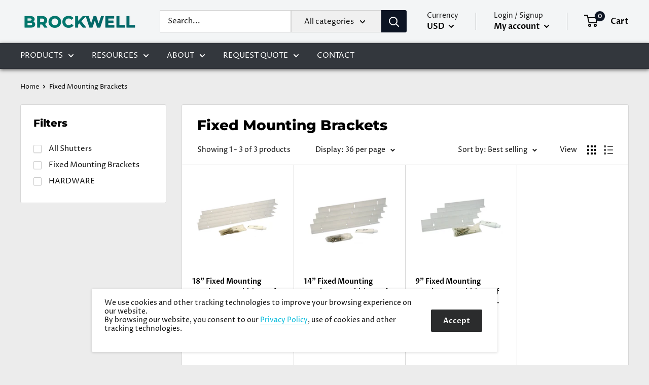

--- FILE ---
content_type: text/javascript
request_url: https://columnsdirect.com/cdn/shop/t/35/assets/custom.js?v=90373254691674712701565212502
body_size: -658
content:
//# sourceMappingURL=/cdn/shop/t/35/assets/custom.js.map?v=90373254691674712701565212502
